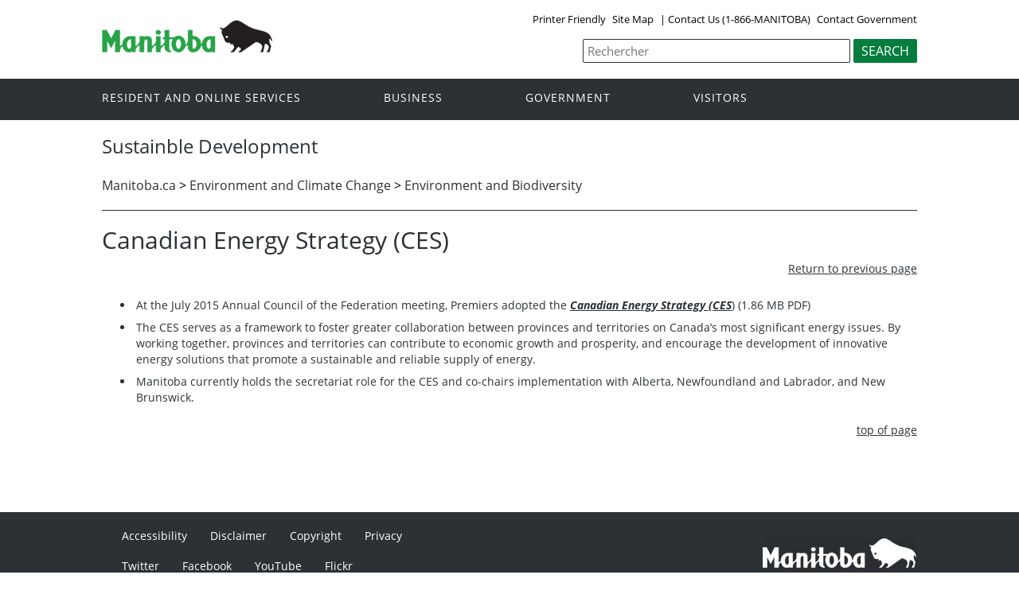

--- FILE ---
content_type: text/html
request_url: https://gov.mb.ca/sd/environment_and_biodiversity/energy/initiatives/cdn_en_strategy.html
body_size: 13923
content:
<!DOCTYPE html>
<html xmlns="http://www.w3.org/1999/xhtml" xml:lang="en" lang="en"><!-- InstanceBegin template="/Templates/2016_nocolumn.dwt" codeOutsideHTMLIsLocked="false" -->
	<head>
		<!-- InstanceBeginEditable name="doctitle" -->
<title>Canadian Energy Strategy | Initiatives | Energy | Environment and Climate Change | Province of Manitoba</title>
<!-- InstanceEndEditable -->
		<meta name="viewport" content="width=device-width, initial-scale=1" />
		<!-- InstanceBeginEditable name="head" -->
		<meta name="keywords" content=""/>
		<meta name="description" content=""/>
		<!-- InstanceEndEditable -->
		<link rel="schema.dc" href="http://purl.org/dc/elements/1.1/" />
		
		
		<meta property="og:type" content="article" />
		<meta property="og:locale" content="en_CA" />
		<meta property="og:image" content="//www.gov.mb.ca/templates/en/common/images/mb-logo.png" />
		<meta http-equiv="cache-control" content="no-cache"/>
		<meta http-equiv="pragma" content="no-cache"/>
		<meta content="en" http-equiv="language"/>
		<meta http-equiv="X-UA-Compatible" content="IE=edge" />
		<meta http-equiv="Content-type" content="text/html;charset=utf-8"/>
		<meta charset="UTF-8">
		<link rel="shortcut icon" href="//www.gov.mb.ca/asset_library/manitoba.ico" />
		<link href="//www.gov.mb.ca/templates/en/common/css/main.css" id="mainstyles" rel="stylesheet" type="text/css" />
		<link href="//www.gov.mb.ca/templates/en/common/css/department.css" id="departmentstyles" rel="stylesheet" type="text/css" />
		<script src="//www.gov.mb.ca/templates/en/common/js/jquery.min.js" type="text/javascript"></script>
		<script src="//www.gov.mb.ca/templates/en/common/js/jquery.dropotron.min.js"></script>
		<script src="//www.gov.mb.ca/templates/en/common/js/animatedcollapse.js"></script>
		<script src="//www.gov.mb.ca/templates/en/common/js/sidemenu3.js"></script> 	  		    
		<script type="text/javascript" src="//s7.addthis.com/js/300/addthis_widget.js#pubid=ra-57f40001cebd47b8"></script>
		
		
		
		<!-- InstanceParam name="above_content" type="boolean" value="false" -->
		<!-- InstanceParam name="dublin_core" type="boolean" value="false" -->
		<!-- InstanceParam name="open_graph" type="boolean" value="false" -->
		<!-- InstanceParam name="below_content" type="boolean" value="false" -->
		<!-- InstanceParam name="toc" type="boolean" value="true" -->
		<!-- InstanceParam name="titleHeader" type="boolean" value="false" -->
		<!-- InstanceParam name="language_toggle" type="boolean" value="false" -->
		<!-- InstanceParam name="share" type="boolean" value="true" -->
		<!-- InstanceParam name="lightbox_script" type="boolean" value="false" -->
			<!-- Global site tag (gtag.js) - Google Analytics -->
<!-- Global site tag (gtag.js) - Google Analytics -->
<script async src="https://www.googletagmanager.com/gtag/js?id=UA-171800766-1"></script>
<script>
  window.dataLayer = window.dataLayer || [];
  function gtag(){dataLayer.push(arguments);}
  gtag('js', new Date());

  gtag('config', 'UA-171800766-1');
</script>

		<!-- InstanceBeginEditable name="css" --><!-- InstanceEndEditable -->
		<!-- InstanceBeginEditable name="javascript" --><!-- InstanceEndEditable -->
	</head>

	<body  class="template-en-three-column page-knom">
		<div class="access-links">
			<a rel="header navigation" accesskey="1" href="#navigation">Header</a>
			<a rel="side bar navigation" accesskey="2" href="#sidemenu">Side Menu</a>
			<a rel="main body navigation" accesskey="3" href="#content">Content</a>
			<a rel="footer navigation" accesskey="4" href="#footernav">Footer</a>
			<a rel="search" accesskey="0" href="#search">Search</a>
		</div>
		<div class="header">
			<div class="wrapper">
				<div class="top-links">
					<a href="?print" target="_blank">Printer Friendly</a>   <!-- InstanceBeginEditable name="sitemap" --><!-- #BeginLibraryItem "/Library/en_headerlinks.lbi" -->
<a href="../../../sitemap.html">Site Map</a> | <a href="https://www.gov.mb.ca/contact/index.html">Contact Us (1-866-MANITOBA)</a><!-- #EndLibraryItem --><!-- InstanceEndEditable --> <a href="https://www.gov.mb.ca/contact/">Contact Government</a>
				</div>
			</div>  
			<div class="wrapper">            
				<div class="logo">
					<a href="https://www.manitoba.ca/index.html" title="Logo for Government of Manitoba"><img src="//www.gov.mb.ca/templates/en/common/images/mb-logo.png" alt="Government of Manitoba"/></a>
				</div>
				<div class="search">                
   <div class="form-field input-button">
       <form method="GET" action="//gov.mb.ca/search/sd/">                               <label style='display:none' for='bsc-head-searchfield'>Recherche</label>
        <input id="bsc-head-searchfield" class="text-input" name="q" type="search" value="" maxlength="200" placeholder="Rechercher" />
        <input id="bsc-head-searchsubmit" class="btn" type="submit" value="Search" data-icon="search" />
        </form>
    </div>
</div>        
			</div>
		</div>
		<div class="navigation"><a name="navigation"></a>
			<div class="wrapper">
				<nav class="nav">
					<div class="nav_inner">
						<!-- InstanceBeginEditable name="corporate_top_nav" --><!-- #BeginLibraryItem "/Library/en_corporatetopnav.lbi" -->
<ul>
	<li class="dropdown"><a href="https://residents.gov.mb.ca/index.html">Resident and online services</a>
		<ul class="dropotron">
			<li><a href="https://residents.gov.mb.ca/index.html">Search Programs and Services</a></li>
			<li><a href="https://residents.gov.mb.ca/forms.html">Forms</a></li>
			<li><a href="https://residents.gov.mb.ca/publications.html">Publications</a></li>
			<li><a href="https://residents.gov.mb.ca/findingwork.html">Finding Work</a></li>
			<li><a href="https://residents.gov.mb.ca/lost_id.html">Lost Identification</a></li>
			<li><a href="https://residents.gov.mb.ca/moving.html">Moving to or Around Manitoba</a></li>
			<li><a href="https://residents.gov.mb.ca/communities.html">Communities around Manitoba</a></li>
			<li><a href="https://residents.gov.mb.ca/maps.html">Maps</a></li>
			<li><a href="https://residents.gov.mb.ca/onlineservices.html">Online Services</a></li>
			<li><a href="https://residents.gov.mb.ca/socialmedia/index.html">Social Media Directory</a></li>
			<li><a href="https://residents.gov.mb.ca/apps/index.html">Mobile Applications</a></li>
		</ul>
	</li>
	<li class="dropdown"><a href="https://www.gov.mb.ca/business/index.html">Business</a>
		<ul class="dropotron">
			<li><a href="https://www.gov.mb.ca/business/index.html">Search for Business Information</a></li>
			<li><a href="https://www.gov.mb.ca/business/startingsmart/index.html">Starting a Business</a></li>
			
			<li><a href="https://www.gov.mb.ca/business/businessresearch/index.html">Business Research</a></li>
			<li><a href="https://www.gov.mb.ca/business/financing/index.html">Financing a Business</a></li>
			<li><a href="https://www.gov.mb.ca/business/registration/index.html">Registration, Legal and Licencing</a></li>
			<li><a href="https://www.gov.mb.ca/business/doingbusiness/index.html">Doing Business with Government</a></li>
			<li><a href="http://www.entrepreneurshipmanitoba.ca/">Entrepreneurship Manitoba</a></li>
			<li><a href="https://www.gov.mb.ca/jec/">Invest in Manitoba</a></li>
			<li><a href="http://bizpalmanitoba.ca/">BizPaL</a></li>
		</ul>
	</li>
	<li class="dropdown"><a href="https://www.gov.mb.ca/government/index.html">Government</a>
		<ul class="dropotron">
			<li><a href="https://www.gov.mb.ca/minister/premier/index.html">Premier</a></li>
			<li><a href="https://www.gov.mb.ca/minister/index.html">Cabinet Ministers</a></li>
			<li><a href="https://www.gov.mb.ca/government/departments.html">Departments</a></li>
			<li><a href="https://www.gov.mb.ca/government/abc/index.html">Agencies, Boards and Commissions</a></li>
			<li><a href="https://www.gov.mb.ca/government/proactive_disclosure.html">Proactive Disclosure</a></li>
			<li><a href="https://www.gov.mb.ca/legislature/index.html">Legislative Assembly</a></li>
			<li><a href="https://www.manitobacourts.mb.ca/">Manitoba Courts</a></li>
			<li><a href="https://web2.gov.mb.ca/laws/index.php">Manitoba Laws</a></li>
		</ul>
	</li>
	<li class="dropdown"><a href="https://www.travelmanitoba.com/">Visitors</a>
		<ul class="dropotron">
			<li><a href="https://www.travelmanitoba.com/things-to-do/">Things to do</a></li>
			<li><a href="https://www.travelmanitoba.com/places-to-go/">Places to Go</a></li>
			<li><a href="https://www.travelmanitoba.com/where-to-stay/">Where to Stay</a></li>
			<li><a href="https://www.travelmanitoba.com/events/">Events</a></li>
			<li><a href="https://www.travelmanitoba.com/trip-essentials/">Trip Essentials</a></li>
			<li><a href="https://www.travelmanitoba.com/trip-essentials/visitor-information-centres/">Visitor Information Center</a></li>
		</ul>
	</li>
</ul><!-- #EndLibraryItem --><!-- InstanceEndEditable -->
					</div>                   
				</nav>
			</div>
		</div>
		<div class="container">
			<div class="print-only">
				<table width="95%" border="0" cellspacing="0" cellpadding="0">
					<tr>
						<td><img src="//www.gov.mb.ca/templates/en/common/images/printer_header.jpg" border="0" alt=""/></td>
					</tr>
				</table>
			</div>
			<div class="wrapper">
				<div class="content">
					<div class="introduction">
						<div class="columns">         
							<div class="home_slider">
								<div class="default-header"><h1><!-- InstanceBeginEditable name="page_title" --><!-- #BeginLibraryItem "/Library/en_get_name.lbi" -->
Sustainble Development
<!-- #EndLibraryItem --><!-- InstanceEndEditable --></h1></div>
							</div>      
						</div>
					</div>
					<div class="breadcrumb"><!-- InstanceBeginEditable name="breadcrumb" --><!-- #BeginLibraryItem "../Library/bkm_get_energy.lbi" -->
<a href="https://www.gov.mb.ca/index.html">Manitoba.ca</a> &gt; 
<a href="../../index.html">Environment and Climate Change</a> &gt; 
<a href="../index.html">Environment and Biodiversity</a><!-- #EndLibraryItem --><!-- InstanceEndEditable --></div>
					<div class="columns col-3">
						<div class="col-1-1" role="main">
							<div class="col-inside-3" id="main-content">
								<a name="top"></a><a name="Top"></a><a name="content"></a>
								<div align="right" class="addthis_sharing_toolbox"></div>
								
								<!-- InstanceBeginEditable name="content" --><!-- #BeginLibraryItem "/Library/en_header.lbi" -->
<!-- p><a href="../index.html"><img src="../images/edi_all.jpg" alt="Energy" width="535" height="95" /></a></p --><!-- #EndLibraryItem -->
<h1>Canadian Energy Strategy (CES)</h1>
								<p align="right"><a href="../initiatives.html">Return to previous page</a></p>
<ul>
  <li>    At the&nbsp;July 2015 Annual Council of the Federation meeting,  Premiers adopted the <a href="../pubs/canadian_energy_strategy.pdf" target="_blank"><strong><em>Canadian Energy Strategy (CES</em></strong>)</a> (1.86 MB PDF)  </li>
  <li>    The CES serves as a framework to foster greater collaboration  between provinces and territories on Canada&rsquo;s most significant energy issues.  By working together, provinces and territories can contribute to economic  growth and prosperity, and encourage the development of innovative energy  solutions that promote a sustainable and reliable supply of energy.  </li>
  <li>    Manitoba currently holds the secretariat role for the CES and  co-chairs implementation with Alberta, Newfoundland and Labrador, and New  Brunswick.  </li>
</ul><!-- #BeginLibraryItem "/Library/back_to_top.lbi" -->
<p align="right"><a href="#content">top of page</a></p>
<!-- #EndLibraryItem --><!-- InstanceEndEditable -->
								
								<div align="right" class="addthis_sharing_toolbox"></div>
							</div>
						</div>
					</div>
				</div>
			</div>
			<div class="close-printer-friendly print-only"><a href="javascript:window.close();">Close Window<a></div>
			<div class="printer-footer print-only">manitoba.ca | 1-866-MANITOBA</div>
		</div>
		<div class="footer">
			<div class="wrapper">
				<div class="footer-left">
					<nav class="footer-nav">
						<a name="footernav"></a>
						<ul>
							<li><a href="https://www.gov.mb.ca/accessibility/index.html" title="Accessibility - Government of Manitoba">Accessibility</a></li>
							<li><a href="https://www.gov.mb.ca/legal/disclaimer.html" title="Disclaimer - Government of Manitoba">Disclaimer</a></li>
							<li><a href="https://www.gov.mb.ca/legal/copyright.html" title="Copyright - Government of Manitoba">Copyright</a></li>
							<li><a href="https://www.gov.mb.ca/legal/privacy.html" title="Privacy - Government of Manitoba">Privacy</a></li>
						</ul>
					</nav>
					<nav class="footer-nav">
						<a name="footernav"></a>
						<ul>
							<li><a href="http://twitter.com/mbgov" target="_blank" title="Twitter - Government of Manitoba">Twitter</a></li>
							<li><a href="http://www.facebook.com/manitobagovernment" target="_blank" title="Facebook - Government of Manitoba">Facebook</a></li>
							<li><a href="http://www.youtube.com/user/ManitobaGovernment" target="_blank" title="YouTube - Government of Manitoba">YouTube</a></li>
							<li><a href="http://www.flickr.com/photos/mbgov/" target="_blank" title="Flickr - Government of Manitoba">Flickr</a></li>
						</ul>
					</nav>
				</div>
				<div class="footer-right">
					<a href="https://www.gov.mb.ca/" title="Government of Manitoba"><img src="//www.gov.mb.ca/templates/en/common/images/logo-government-of-manitoba.jpg" alt="Government of Manitoba" title="Government of Manitoba" /></a>       
				</div>
			</div>
		</div>
		<!-- InstanceBeginEditable name="widget" --><!-- InstanceEndEditable -->
	</body>
<!-- InstanceEnd --></html>
